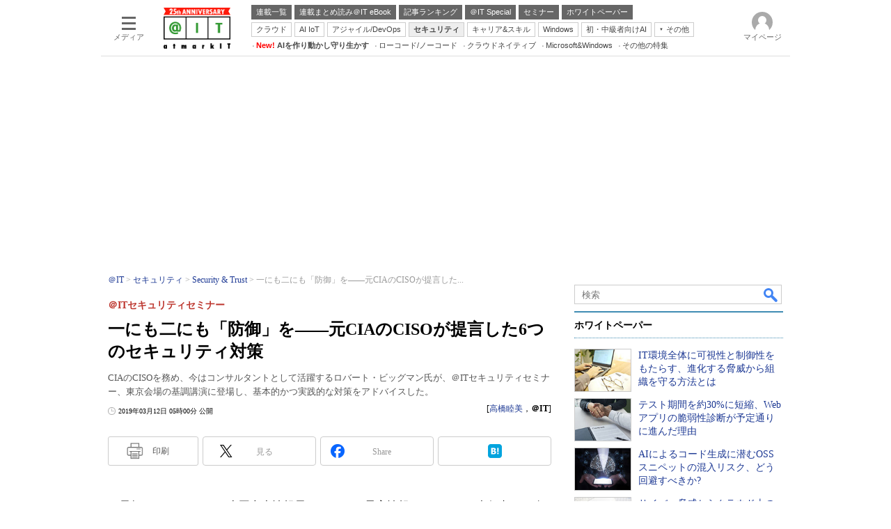

--- FILE ---
content_type: text/html; charset=utf-8
request_url: https://www.google.com/recaptcha/api2/aframe
body_size: 119
content:
<!DOCTYPE HTML><html><head><meta http-equiv="content-type" content="text/html; charset=UTF-8"></head><body><script nonce="R5fr0V2qDy_3F4HI6_Yfmg">/** Anti-fraud and anti-abuse applications only. See google.com/recaptcha */ try{var clients={'sodar':'https://pagead2.googlesyndication.com/pagead/sodar?'};window.addEventListener("message",function(a){try{if(a.source===window.parent){var b=JSON.parse(a.data);var c=clients[b['id']];if(c){var d=document.createElement('img');d.src=c+b['params']+'&rc='+(localStorage.getItem("rc::a")?sessionStorage.getItem("rc::b"):"");window.document.body.appendChild(d);sessionStorage.setItem("rc::e",parseInt(sessionStorage.getItem("rc::e")||0)+1);localStorage.setItem("rc::h",'1769103322801');}}}catch(b){}});window.parent.postMessage("_grecaptcha_ready", "*");}catch(b){}</script></body></html>

--- FILE ---
content_type: text/javascript;charset=utf-8
request_url: https://id.cxense.com/public/user/id?json=%7B%22identities%22%3A%5B%7B%22type%22%3A%22ckp%22%2C%22id%22%3A%22mkpqfmd0108x6m2t%22%7D%2C%7B%22type%22%3A%22lst%22%2C%22id%22%3A%22ywou3y0gsxy9198djtghi6zhg%22%7D%2C%7B%22type%22%3A%22cst%22%2C%22id%22%3A%22ywou3y0gsxy9198djtghi6zhg%22%7D%5D%7D&callback=cXJsonpCB15
body_size: 209
content:
/**/
cXJsonpCB15({"httpStatus":200,"response":{"userId":"cx:2uu07mzmf8zeg2x4yj40yghvqf:1ocp19ns1hb4j","newUser":false}})

--- FILE ---
content_type: application/javascript
request_url: https://atmarkit.itmedia.co.jp/js/article.js?date=202501141040
body_size: 2884
content:
function printNotITMID(elem){
	var cssname = '/css/print.css';
	var head = document.getElementsByTagName('head')[0];
	var css = head.getElementsByTagName('link');
	var target = [];
	for(var i = 0; i < css.length; i++){
		if(css[i].href.match(cssname)){
			target.push(css[i]);
			break;
		}
	}
	if(target.length == 0){
		this.wraplogo = document.createElement('div');
		this.wraplogo.style.margin = '0 0 10px';
		this.wraplogo.appendChild(printNotITMID.createLOGO());
		document.body.insertBefore(this.wraplogo,document.body.childNodes[0]);
		head.appendChild(printNotITMID.createCSS(cssname));
		elem.innerHTML = 'Web表示に切り替える';
	}else{
		document.body.removeChild(this.wraplogo);
		head.removeChild(target[0]);
		elem.innerHTML = 'プリント表示に切り替える';
	}
};
printNotITMID.createCSS = function(cssname){
	var css = document.createElement('link');
	css.setAttribute('rel','stylesheet');
	css.setAttribute('href',cssname);
	css.setAttribute('type','text/css');
	css.setAttribute('media','all');
	return css;
};
printNotITMID.createLOGO = function(){
	var logo = document.createElement('img');
	logo.setAttribute('src',imgSrv() + '/images/logo/150_' + masterChannel() + '_bgw.gif');
	return logo;
};

/* スーパーバナー画像ローテーション（ITN = DOM , 以外 = document.write） - 2012/03/14
---------------------------------------------------------------------*/
function BANNER_ROTATE(data){

	// 配列数からランダム値を取り出す
	var i = Math.floor(Math.random() * (data['data'].length - 1));

	// 変数設定
	var swf = data['data'][i]['swf'];
	var gif = data['data'][i]['gif'];
	var url = data['data'][i]['link'];
	var clicktag = data['data'][i]['clicktag'];
	var width = data['data'][i]['width'];
	var height = data['data'][i]['height'];
	var bannerid = 'colBoxMiddleSwfRotate_' + swf + '_' + gif;
	bannerid = bannerid.replace(/(\/|\.|\_)/g,'');

	// div 作成しながら jpg|gif の設定
	document.write('<div id="' + bannerid + 'wrap" style="position:relative;z-index:100;">');
	document.write('<div id="' + bannerid + '" style="z-index:200;">');
	if(gif != '') document.write('<a href="' + url + '" onClick="' + clicktag + '"><img src="' + imgSrv() + gif + '"></a>');
	document.write('</div>');
	if(swf != '') document.write('<a href="' + url + '" onClick="' + clicktag + '" style="display:block;width:' + width + 'px;height:' + height + 'px;position:absolute;top:0;left:0;z-index:1000;background:transparent;"><img src="' + imgSrv() + '/images/spacer.gif" width="' + width + '" height="' + height + '"></a>');
	document.write('</div>');

	// swf 指定があったら
	if(swf != ''){

		// ライブラリを呼び出す
		setJs('/js/lib/swfobject.js');

		// ライブラリは非同期読み込みなので念のため遅延実行させる
		setTimeout(function(){

			// ライブラリ内関数が使用可能になったら実行
			domWait('swfobject.embedSWF',function(){
				var flashvars = {};
			
				// 上にマスクするため透過設定
				var params = {wmode:'transparent'};

				var attributes = {};
				swfobject.embedSWF(swf,bannerid,width,height,'9.0.0','',flashvars,params);
			});
		},500);
	}

	// スーパーバナーだったら
	if(data['position'] == 'ITN'){
		if(!document.getElementById('globalHeaderMiddle')) return false;
		if(!document.getElementById('ITN')){
			var ITN = document.createElement('div');
			ITN.setAttribute('id','ITN');
			ITN.appendChild(document.getElementById(bannerid));
			document.getElementById('globalHeaderMiddle').appendChild(ITN);
		}else{
			document.getElementById('ITN').appendChild(document.getElementById(bannerid));
		}
	}
	return true;
};

/* 代替バナーSWF - 2011/12/20
---------------------------------------------------------------------*/
function BANNER_SWF(data){
	if(data['swf'] == '' && data['gif'] == '') return false;
	if(data['swf'] != ''){
		setJs('/js/lib/swfobject.js');
		domWait('swfobject.embedSWF',function(){
			swfobject.embedSWF(data['swf'],'colBoxMiddleSwf_' + data['swf'] + '_' + data['gif'],data['width'],data['height'],'9.0.0');
		});
	}
	if(!document.getElementById('globalHeaderMiddle')) return false;
	if(!document.getElementById('colBoxMiddleSwf_' + data['swf'] + '_' + data['gif'])) return false;
	document.getElementById('globalHeaderMiddle').appendChild(document.getElementById('colBoxMiddleSwf_' + data['swf'] + '_' + data['gif']));
	return true;
};

/* 代替ロゴオフセット - 11/12/20
---------------------------------------------------------------------*/
function BANNER_LOGO_OFFSET_X(data){
	if(!data['x']) return false;
	if(!document.getElementById('globalLogo')) return false;
	var logo = document.getElementById('globalLogo');
	var logoX = parseInt(jQuery(logo).css('left'));
	logo.style.left = logoX + data['x'] + 'px';
	return true;
};
function BANNER_LOGO_OFFSET_Y(data){
	if(!data['y']) return false;
	if(!document.getElementById('globalLogo')) return false;
	var logo = document.getElementById('globalLogo');
	var logoY = parseInt(jQuery(logo).css('top'));
	logo.style.top = logoY + data['y'] + 'px';
	return true;
};

/* 代替ロゴリンク先変更 - 11/12/20
---------------------------------------------------------------------*/
function BANNER_LOGO_LINK(data){
	if(!data['link']) return false;
	if(!document.getElementById('globalLogo')) return false;
	var logo = document.getElementById('globalLogo').getElementsByTagName('a')[0];
	logo.href = data['link'];
	return true;
};

/* 企画用ミドル扉絵設定 - 19/09/24 RD60112
---------------------------------------------------------------------*/
function HEADER_BANNER(data){
	window.addEventListener("load", function(event) {
		var d = document;
		if(!d.getElementById("g_nav")) return false;
		var g_nav = d.getElementById("g_nav");
		g_nav.innerHTML = "";
		g_nav.id = "LogoHeader";

		var div = d.createElement('div');
		div.id = "headerBanner";
		div.style.textAlign = "center";

		var link = d.createElement('a');
		if(!data.link){
			link.href = "javascript:void(0)";
			link.style ="cursor: default";
		} else {
			link.href = data.link;
		}

		var img = d.createElement('img');

		img.src = imgSrv()+data.image;
		img.width =data.width.replace('px','');
		img.height = data.height.replace('px','')
		
		g_nav.appendChild(div).appendChild(link).appendChild(img);
	});
}

/* 関連記事最後のページ以外アブストラクト削除 - 2013/04/10
--------------------------------------------------------*/
function endlinkAll(){

	// 記事ではない
	// ページ送りがない場合（単一ページ）はなにもしない
	// 最終ページはなにもしない
	// 関連記事＆関連リンクがない
	// 関連記事が 1 件もない
	if(masterType() != 'article') return false;
	if(!document.getElementById('prev') || !document.getElementById('numb') || !document.getElementById('next')) return false;
	if(document.getElementById('end')) return false;
	if(!document.getElementById('endlinkConnection')) return false;
	if(!document.getElementById('endlink-art1')) return false;

	// 各関連記事取得
	var endlinks = document.getElementById('endlink-art1').parentNode.getElementsByTagName('li');

	// 関連記事＆関連リンクに class 名つける
	var endlink = document.getElementById('endlinkConnection');
	endlink.className += ' endlink2column';

	// アブストラクト削除
	for(var i = 0; i < endlinks.length; i++){
		endlinks[i].innerHTML = endlinks[i].innerHTML.replace(/<(br|BR)>(\n)?.+/,'');
	}
	return false;
};

/* 書式クリックアクション - 2014/02/26
--------------------------------------------------------*/
function setClick(param){
	var e = param['elem'];
	e.style.opacity = 1;
	return;
};
/* マスク要素の存在チェックと取得
--------------------------------------------------------*/
/**
 * searchMembersControl : ％メンバー用マスクの存在チェックと対象要素取得
 * @return  {Object} exist : ％メンバー用マスクの有無（true/false)、Objects : 対象要素
 */
 function searchMembersControl(){
	let membersControl = document.getElementById('CmsMembersControl');
	let result = {
		exist:!!membersControl,
		Objects:membersControl
	};
	return result;
}
/**
 * searchImageMask : 画像マスクの存在チェックと対象要素取得
 * @return  {Object} exist : 画像マスクの有無（true/false)、Objects : 対象要素
 */
function searchImageMask(){
	let isImageMask = false;
	let images = document.getElementById("cmsBody").getElementsByTagName("img");
	let maskImages = [];
	for(let i = 0; i < images.length; i++){
		if(images[i].src.match('_MASK.')){
			isImageMask = true;
			maskImages.push(images[i]);
		}
	}
	let result = {
		exist:isImageMask,
		Objects:maskImages
	};
	return result;
}
/**
 * searchSubscription : subscription マスクの存在チェックと対象要素取得
 * @return  {Object} exist : subscription マスクの有無（true/false)、Objects : 対象要素
 */
function searchSubscription(){
	const subscription = document.getElementById('cmsBody').getElementsByClassName('subscription');
	const subscriptionType = (function(){
		const m = getMETA('cXenseParse:itm-subsc-type');
		return m ? m.content : 'none';
	})();
	let result = {
		exist:!!subscription.length,
		Objects:subscription,
		type:subscriptionType
	};
	return result;
}

--- FILE ---
content_type: text/javascript;charset=utf-8
request_url: https://p1cluster.cxense.com/p1.js
body_size: 100
content:
cX.library.onP1('ywou3y0gsxy9198djtghi6zhg');


--- FILE ---
content_type: text/javascript;charset=utf-8
request_url: https://api.cxense.com/public/widget/data?json=%7B%22context%22%3A%7B%22referrer%22%3A%22%22%2C%22categories%22%3A%7B%22fullprofile%22%3Atrue%2C%22debugprofile%22%3Afalse%2C%22taxonomy%22%3A%22%E3%82%BB%E3%82%AD%E3%83%A5%E3%83%AA%E3%83%86%E3%82%A3%22%2C%22testgroup%22%3A%2262%22%7D%2C%22parameters%22%3A%5B%7B%22key%22%3A%22fullprofile%22%2C%22value%22%3A%22true%22%7D%2C%7B%22key%22%3A%22debugprofile%22%2C%22value%22%3A%22false%22%7D%2C%7B%22key%22%3A%22taxonomy%22%2C%22value%22%3A%22%E3%82%BB%E3%82%AD%E3%83%A5%E3%83%AA%E3%83%86%E3%82%A3%22%7D%2C%7B%22key%22%3A%22userState%22%2C%22value%22%3A%22anon%22%7D%2C%7B%22key%22%3A%22itm_article_id%22%2C%22value%22%3A%221903%2F12%2Fnews014%22%7D%2C%7B%22key%22%3A%22testgroup%22%2C%22value%22%3A%2262%22%7D%5D%2C%22autoRefresh%22%3Afalse%2C%22url%22%3A%22https%3A%2F%2Fatmarkit.itmedia.co.jp%2Fait%2Farticles%2F1903%2F12%2Fnews014.html%22%2C%22browserTimezone%22%3A%220%22%7D%2C%22widgetId%22%3A%225815ebea33452ccd3a78bf3efe797310a1b60d44%22%2C%22user%22%3A%7B%22ids%22%3A%7B%22usi%22%3A%22mkpqfmd0108x6m2t%22%7D%7D%2C%22prnd%22%3A%22mkpqfmd0dwimaem2%22%7D&media=javascript&sid=1127153793923352357&widgetId=5815ebea33452ccd3a78bf3efe797310a1b60d44&resizeToContentSize=true&useSecureUrls=true&usi=mkpqfmd0108x6m2t&rnd=547733052&prnd=mkpqfmd0dwimaem2&tzo=0&callback=cXJsonpCB3
body_size: 4905
content:
/**/
cXJsonpCB3({"httpStatus":200,"response":{"items":[{"default":"202102101726","itm-category":"tt/脆弱性対策","keywords":"IT環境全体に可視性と制御性をもたらす、進化する脅威から組織を守る方法とは, Cloudflare Japan株式会社, セキュリティ, 脆弱性対策, WP, 市場調査・トレンド, PDF","itikw":"セキュリティ","pattern":"1","description":"ITの進化は、組織のビジネスにさまざまなメリットをもたらす一方で、脅威アクターにとっての攻撃対象領域の拡大も招いた。従来の脆弱性管理とリスク管理のアプローチでは、新たなフェーズに入った脅威に十分に対応できなくなりつつある。","title":"IT環境全体に可視性と制御性をもたらす、進化する脅威から組織を守る方法とは - ホワイトペーパー [脆弱性対策]","click_url":"https://api.cxense.com/public/widget/click/[base64]","version":"0.951","url":"https://wp.techtarget.itmedia.co.jp/contents/86623"},{"default":"202102101726","itm-category":"tt/脆弱性対策","keywords":"テスト期間を約30%に短縮、Webアプリの脆弱性診断が予定通りに進んだ理由, 株式会社オープンストリーム, セキュリティ, 脆弱性対策, WP, 事例, PDF","itikw":"セキュリティ","pattern":"1","description":"Webアプリのリリースまで時間がない中で、判断が悩ましいのが脆弱性診断だ。できれば診断を行いたいが、かなりのテスト期間を要するため、スケジュールの圧迫が課題となる。そこで、短期間でテストできる診断サービスに注目したい。","title":"テスト期間を約30%に短縮、Webアプリの脆弱性診断が予定通りに進んだ理由 - ホワイトペーパー [脆弱性対策]","click_url":"https://api.cxense.com/public/widget/click/[base64]","version":"0.951","url":"https://wp.techtarget.itmedia.co.jp/contents/81315"},{"default":"202102101726","itm-category":"tt/脆弱性対策","keywords":"AIによるコード生成に潜むOSSスニペットの混入リスク、どう回避すべきか?, テクマトリックス株式会社, セキュリティ, 脆弱性対策, WP, 市場調査・トレンド, PDF","itikw":"セキュリティ","pattern":"1","description":"AIコーディングアシスタントが開発の現場で積極的に活用されるようになり、生産性が飛躍的に向上した一方で、意図しないOSSスニペットがコードに混入されるリスクも高まっている。このリスクを未然に回避するための方法とは?","title":"AIによるコード生成に潜むOSSスニペットの混入リスク、どう回避すべきか? - ホワイトペーパー [脆弱性対策]","click_url":"https://api.cxense.com/public/widget/click/[base64]","version":"0.951","url":"https://wp.techtarget.itmedia.co.jp/contents/95477"},{"default":"202102101726","itm-category":"tt/脆弱性対策","keywords":"サイバー脅威からクラウド上の自社サーバを守る多層防御の実践ポイント, 富士通株式会社, セキュリティ, 脆弱性対策, WP, 製品資料, PDF","itikw":"セキュリティ","pattern":"1","description":"クラウド利用が進む一方で、サーバの脆弱性を突く攻撃も年々増加している。本資料では、クラウドサーバの安全性を確保するために押さえるべきポイントを解説するとともに、多層防御を実現する具体策を紹介する。","title":"サイバー脅威からクラウド上の自社サーバを守る多層防御の実践ポイント - ホワイトペーパー [脆弱性対策]","click_url":"https://api.cxense.com/public/widget/click/[base64]","version":"0.951","url":"https://wp.techtarget.itmedia.co.jp/contents/94898"}],"template":"<!-- rm71964 -->\n<div class=\"colBox colBoxAitRightColWP\" id=\"colBoxAitRightColWP\">\n\t<div class=\"colBoxOuter\">\n\t\t<div class=\"colBoxHead\"><p>ホワイトペーパー</p></div>\n\t\t<div class=\"colBoxInner\">\n\n\t\t<!--%\n\t\t\tvar items = data.response.items;\n          \n            var imgs = [\n\t\t\t\t'/ait/images/rightcol_wp/parts_rightcol_wp_img01.jpg',\n\t\t\t\t'/ait/images/rightcol_wp/parts_rightcol_wp_img02.jpg',\n\t\t\t\t'/ait/images/rightcol_wp/parts_rightcol_wp_img03.jpg',\n\t\t\t\t'/ait/images/rightcol_wp/parts_rightcol_wp_img04.jpg',\n\t\t\t\t'/ait/images/rightcol_wp/parts_rightcol_wp_img05.jpg',\n\t\t\t\t'/ait/images/rightcol_wp/parts_rightcol_wp_img06.jpg',\n\t\t\t\t'/ait/images/rightcol_wp/parts_rightcol_wp_img07.jpg',\n\t\t\t\t'/ait/images/rightcol_wp/parts_rightcol_wp_img08.jpg',\n\t\t\t\t'/ait/images/rightcol_wp/parts_rightcol_wp_img09.jpg',\n\t\t\t\t'/ait/images/rightcol_wp/parts_rightcol_wp_img10.jpg'\n\t\t\t];\n\n            function xShuffleArray(l_array) {\n              var n = l_array.length; \n              var i = n;\n              while (i--) {\n                var j = Math.floor(Math.random()*n);\n                var t = l_array[i];\n                l_array[i] = l_array[j];\n                l_array[j] = t;\n              }\n            }\n\n            xShuffleArray( imgs );\n\t\t\t\n            var thumbnail, recurl;\n\t\t\tfor (var i = 0; i <  items.length; i++) { \n\t\t\t\tvar item = items[i];\n\t\t\t\tvar clickurl = item.click_url + '&utm_medium=content_text&utm_source=ait&utm_campaign=rightcol-wp&utm_content=textlink' + i.toString();\n                item.click_url = clickurl;\n\t\t\t\tvar title = item.title.replace(/\\(\\d{1,2}\\/\\d{1,2}\\)/,'').replace(\" - ホワイトペーパー \", \"\").split(\"[\")[0];\n\t\t\t\trecurl = item.url + '#utm_medium=content_text&utm_source=ait&utm_campaign=rightcol-wp&utm_content=textlink' + i.toString();\n                thumbnail = imgs[i];\n\n\t\t%-->\n\n\t\t\t<div class=\"colBoxIndex\">\n\t\t\t\t<div class=\"colBoxIcon\"><a tmp:id=\"{{cX.CCE.clickTracker(item)}}\" tmp:href=\"{{recurl}}\" rel=\"noopener\" target=\"_top\"><img tmp:src=\"{{thumbnail}}\" width=\"80\" height=\"60\" alt=\"{{title}}\"></a></div>\n\t\t\t\t<div class=\"colBoxTitle\"><p><a tmp:id=\"{{cX.CCE.clickTracker(item)}}\" tmp:href=\"{{recurl}}\" rel=\"noopener\" target=\"_top\">{{title}}</a></p></div>\n\t\t\t\t<div class=\"colBoxClear\"></div>\n\t\t\t</div>\n\n    \t<!--%\n            }\n        %-->   \n    \t</div>\n\t</div>\n</div>","style":".colBoxAitRightColWP .colBoxTitle p a {\n\tfont-weight: normal; \n}","prnd":"mkpqfmd0dwimaem2"}})

--- FILE ---
content_type: text/javascript
request_url: https://cgi.itmedia.co.jp/keywords/ait/articles/1903/12/news014.html
body_size: 24
content:
var kv_ait_forum=["Security ＆ Trust"];
var itikw=["脆弱性対策"];
var at4tt=["運用＆Tips"];


--- FILE ---
content_type: application/javascript; charset=utf-8
request_url: https://fundingchoicesmessages.google.com/f/AGSKWxVSN3p_rhTFZGaRsSOqI-CH-SQpg0QQEjbD_uZMeOc5xNZDZfhQmQjWyhJXdL1EasbsKZJw42ZNHKTOWkzQ57njyVgJYsDbKVNchB62Z_aspy6FiP5p56Hnv_ogKUQcv0bCrHc9pah9G0Wg1JSOcWJmj_PFOnFjoo9nEy2omiotwDhRKn8A2nPCqQY4/_/adscontent2.=eureka_/admanager3./img/ad-/adv-banner-
body_size: -1288
content:
window['dd94289e-4130-4fee-be61-5debfb6b8401'] = true;

--- FILE ---
content_type: text/javascript;charset=utf-8
request_url: https://api.cxense.com/public/widget/visibility?callback=cXJsonpCB13&json=%7B%22impressions%22%3A%5B%7B%22clickUrl%22%3A%22https%3A%2F%2Fapi.cxense.com%2Fpublic%2Fwidget%2Fclick%2FcXifoARB3q0tABzhfAJFXrYTWhSqsxsqL6ND_ax-qHRH2L7FqIHt9N1CPvJ_SDk-cKrR6qTvHiIILJ70UFE1W-HLVhzeAaT58L7lVkPH5jmnvVfdRO12qLi-OGW8AS_vjewzk5l69-9wbrNyJGIo6O4myzUWmRvcTJVEE5QasEROuxR1HobAbj0o_cG70g2V--b3IiMaW1Aypno8S9cprzGfKANq0sV2vlp1x4Z-WGkHqWm0XuNIzgWZL3A9XEIi2EfjxdiAg_lEGV2h1bNHYBP6pL0YahvgnSsrRIyBti7yNvZGRPiwGDg_PxSizQjBHGLUdP6JdIrQiO4JDcy3Kom8lZYPikhl6CsmQ9TE8ZJt7gWAORIQMytUlyZYIjwnq3mTk3ClyPEqRyT1Sk9NGBdBwBbIaNhVYbrw5Tur2NUS82S-0_0PsrjdSNlUkeJ2JGhnJmNzH-nygBUyiNAeWRH0j1PUSobnJUAywCzYq8k_Hr1f0vcHYfc0i-00Eiz_lkjkrICCu5kLFHjGHEa5I5aMX16fyCmCDsRJ-cPVFPB58wI0VbzCvDy__DRjuqQkcqJGaDFyUOl566FXompQPob1T9fzO3nvwfX8_dh1PNQdz_0Fl-G4QRwBlsxFI_drSl3ODO2jRXW_K9dVIVodOcizCbZNeYBcSbomxfTR4quxvfnT74_fLUMiOrKMr73UCc0FVg-ypI111cznwHHjPLs7-t4O4UuMpWyt-Rn50%3Fcx_testId%3D0%26cx_testVariant%3Dcx_0%26cx_artPos%3D2%26utm_medium%3Dcontent_text%26utm_source%3Dait%26utm_campaign%3Drightcol-wp%26utm_content%3Dtextlink2%22%2C%22visibilitySeconds%22%3A1%7D%5D%7D
body_size: 95
content:
/**/
cXJsonpCB13({"httpStatus":200,"response":{}})

--- FILE ---
content_type: application/javascript
request_url: https://atmarkit.itmedia.co.jp/js/lib/cx_v2_cce.js?date=202507231610
body_size: 10185
content:
/*
* cx_api_itm(_type) // cx.api データを加工し返却
* cx_add_comment() // シーセンス HTML クロール範囲指定コメント書込
* cx_add_meta() // build , keywords , extraid , writer から cx meta タグを生成／書込
* cx_push_readable(cx_persistedQueryId) // 読了率送信（202506 廃止）
* cx_push_cxapi(cx_persistedQueryId) // cx.api 連携
* cx_push_iitt() // iitt cookie を push
* cx_click_map(cx_siteId) // dlv 配信広告に map タグが使用されている場合の対策
*/

/*
---------------------------------------------------------------------*/
var scrollE = (function(d){
if('scrollingElement' in d){return d.scrollingElement;}
if(navigator.userAgent.indexOf('WebKit') != -1){return d.body;}
return d.documentElement;
})(document);

function cx_get_vid(){
	var str = false;
	var cookie_vid = cx_get_cookie('s_vid');
	if(typeof sc_visitor_id !== 'undefined'){
		str = sc_visitor_id;
	}else if(cookie_vid != ''){
		str = cookie_vid;
	}
	if(str && str.match(/^itm\_/)){
		str = {'itm_usergroup':str.substr(0,5)};
	}else{
		str = false;
	}
	return str;
};

function cx_api_itm(_type){
	/*
	_type ary : 配列のみ
	_type cut : 配列を除外
	_type ary_all : 同じキーが同じ配列に入らない配列
	_type ad  : AD クリック時に渡すデータ形式
	*/
	var apid = false;
	var data = false;
	var ary_max = 1;
	if(typeof cx_api_data !== 'undefined'){ // cx.api 変数チェック
		apid = cx_api_data;

		if((apid['itm-r-k'] && apid['itm-r-k'] != '') || (apid['itm-l-k'] && apid['itm-l-k'] != '')){ // 企業コードチェック
			if(_type == 'ary'){
				data = {};
				for(var i in apid){
					if(Array.isArray(apid[i]) == true && apid[i].length > 0){
						data[i] = apid[i];
					}
				}

			}else if(_type == 'cut'){
				data = {};
				for(var i in apid){
					if(Array.isArray(apid[i]) == false && apid[i] != ''){
						data[i] = apid[i];
					}
				}

			}else if(_type == 'ary_all'){
				data = [];
				for(var i in apid){
					if(Array.isArray(apid[i]) == true && apid[i].length > 0 && ary_max < apid[i].length){
						ary_max = apid[i].length;
					}
				}
				for(var i = 0; i < ary_max; i++){
					data[i] = {};
					for(var j in apid){
						if(!i && Array.isArray(apid[j]) == false && apid[j] != ''){
							data[i][j] = apid[j];
						}else if(Array.isArray(apid[j]) == true && apid[j].length > 0 && apid[j][i]){
							data[i][j] = apid[j][i];
						}
					}
				}

			}else if(_type == 'ad'){
				data = [];
				for(var i in apid){
					if(Array.isArray(apid[i]) == true){
						for(var j = 0; j < apid[i].length; j++){
							data.push(i.split('-')[2] + '-' + apid[i][j]);
						}
					}else if(apid[i] != ''){
						data.push(i.split('-')[2] + '-' + apid[i]);
					}
				}
				data = data.join(' ');
			}

			// cx_debug(data);
		}else{
			// cx_debug('企業情報なし');
		}
	}else{
		// cx_debug('ITM API なし');
	}
	return data;
};
/*
cx_api_itm('ary');
cx_api_itm('cut');
cx_api_itm('ad');
*/

function cx_add_comment(){
	var d = document;
	var my_e = [];
	var node_e = [];
	if(d.getElementById('cmsTitle') && d.getElementById('cmsBody')){
		my_e[0] = d.getElementById('cmsTitle');
		my_e[1] = d.getElementById('cmsBody');
	}
	if(my_e.length == 2){
		node_e[0] = d.createComment('cxenseparse_start');
		node_e[1] = d.createComment('cxenseparse_end');
		my_e[0].parentNode.insertBefore(node_e[0],my_e[0]);
		my_e[1].parentNode.insertBefore(node_e[1],my_e[1].nextSibling);
		cx_debug('cx_add_comment OK');
	}
};
function cx_add_meta(){
	var d = document;
	var w = window;
	var head = d.getElementsByTagName('head')[0];
	var metas = head.getElementsByTagName('meta');
	var main_h = 0;
	var sub_h = 0;
	var kvs_k = '';
	var kvs_v = [];
	var flag_writer = false;
	var article_id = cx_itm_article_id();
	var article_title = cx_itm_article_title();
	
	// CREATE meta
	var meta_add_cx = function(k,v){
		var meta = d.createElement('meta');
		meta.setAttribute('name',k);
		meta.setAttribute('content',v);
		head.appendChild(meta);
		cx_debug(k + ':' + v);
		return meta;
	};
	
	// itikw meta
	if(typeof itikw !== 'undefined'){
		if(itikw != '' && itikw != ','){
			var itikwVal = itikw.split(',')[0];
			meta_add_cx('cXenseParse:itm-iti-keyword',itikwVal);
		}
	}

	// ITMK meta
	if(typeof ITMK !== 'undefined'){
		if(ITMK != '' && ITMK != ','){
			meta_add_cx('cXenseParse:itm-itmk-keyword',ITMK[0]);
		}
	}

	// forum meta
	if(typeof kv_ait_forum !== 'undefined'){
		meta_add_cx('cXenseParse:itm-iti-forum',kv_ait_forum[0]);
	}

	// CMS 出力 meta
	for(var i = 0; i < metas.length; i++){
		kvs_k = metas[i].getAttribute('name');
		kvs_v = [];
		if(kvs_k == 'build'){
			kvs_v = metas[i].getAttribute('content').replace('年','-').replace('月','-').replace('日 ','T').replace('時',':').replace('分',':') + '00+09:00';
			meta_add_cx('cXenseParse:recs:publishtime',kvs_v);
		}else if(kvs_k == 'keywords'){
			kvs_v = metas[i].getAttribute('content').split(',');
			for(var j = 0; j < kvs_v.length; j++){
				if(kvs_v[j] == '') continue;
				meta_add_cx('cXenseParse:itm-meta-keywords',kvs_v[j]);
			}
		}else if(kvs_k == 'extraid' || kvs_k == 'extraIDs'){
			kvs_v = metas[i].getAttribute('content').split('	');
			for(var j = 0; j < kvs_v.length; j++){
				if(kvs_v[j] == '') continue;
				meta_add_cx('cXenseParse:itm-meta-extraid',kvs_v[j]);
			}
		}else if(kvs_k == 'ttid' || kvs_k == 'TTIDs'){
			kvs_v = metas[i].getAttribute('content').split('	');
			for(var j = 0; j < kvs_v.length; j++){
				if(kvs_v[j] == '') continue;
				meta_add_cx('cXenseParse:itm-meta-ttid',kvs_v[j]);
			}
		}else if(kvs_k == 'writer'){
			kvs_v = metas[i].getAttribute('content').replace(/<("[^"]*"|'[^']*'|[^'">])*>/g,'');
			meta_add_cx('cXenseParse:itm-meta-writer',kvs_v);
			flag_writer = true;
		}else if(kvs_k == 'adpath'){
			kvs_v = metas[i].getAttribute('content');
			meta_add_cx('cXenseParse:itm-meta-adpath',kvs_v);
		}else if(kvs_k == 'rcid'){
			kvs_v = metas[i].getAttribute('content');
			if(kvs_v != ''){
				meta_add_cx('cXenseParse:itm-meta-rcid',kvs_v);
			}
		}else if(kvs_k == 'itmid:series'){
			kvs_v = metas[i].getAttribute('content');
			if(kvs_v != ''){
				meta_add_cx('cXenseParse:itm-meta-series',kvs_v);
			}
		}else if(kvs_k == 'TMP_SeriesID'){
			kvs_v = metas[i].getAttribute('content');
			if(kvs_v != ''){
				meta_add_cx('cXenseParse:itm-meta-seriesid',kvs_v);
			}
		}else if(kvs_k == 'TMP_JointWriterID'){
			kvs_v = metas[i].getAttribute('content').split(',');
			if(kvs_v != ''){
				for(var j = 0; j < kvs_v.length; j++){
					meta_add_cx('cXenseParse:itm-meta-writerid',kvs_v[j]);
				}
			}
		}else if(kvs_k == 'categoryid'){
			kvs_v = metas[i].getAttribute('content');
			if(kvs_v != ''){
				meta_add_cx('cXenseParse:itm-meta-categoryid',kvs_v);
			}
		}else if(kvs_k == 'categorygroupid'){
			kvs_v = metas[i].getAttribute('content');
			if(kvs_v != ''){
				meta_add_cx('cXenseParse:itm-meta-categorygroupid',kvs_v);
			}
		}else if(kvs_k == 'robots'){
			kvs_v = metas[i].getAttribute('content');
			if(kvs_v == 'noindex'){
				meta_add_cx('cXenseParse:itm-meta-robots',kvs_v);
			}
		}
	}
	let ldJson = document.querySelectorAll('script[type="application/ld+json"]');
	if (ldJson.length != 0) {
		let ldJsonText = JSON.parse(ldJson[0].innerText);
		if(ldJsonText.hasOwnProperty('hasPart')){
			if(ldJsonText.hasPart.hasOwnProperty('cssSelector')){
				if (ldJsonText.hasPart.cssSelector == ".subscription") {
					meta_add_cx('cXenseParse:meta-keywords', "subscription");
				}
			}
		}
	}
	// meta byline がない場合 (SPV)
	if(!flag_writer){
		if(d.getElementById('byline')){
			kvs_v = d.getElementById('byline').innerHTML.replace(/<("[^"]*"|'[^']*'|[^'">])*>/g,'').replace(/\[|\]/g,'');
			meta_add_cx('cXenseParse:itm-meta-writer',kvs_v);
			flag_writer = true;
		}
	}

	// article ID (summary , article , reference , largeimage 共通の ID)
	if(article_id){
		kvs_v = article_id;
		meta_add_cx('cXenseParse:itm-meta-articleid',kvs_v);
	}

	// article Title (summary , article , reference , largeimage 共通の記事タイトル)
	if(article_title){
		kvs_v = article_title;
		meta_add_cx('cXenseParse:itm-meta-articletitle',kvs_v);
	}

	// article Subtitle
	var mt = 0;
	var pr = 0;
	if(typeof masterType === 'function'){// pc
		mt = masterType();
	}else if(typeof masterType !== 'undefined'){ //spv
		mt = masterType;
	}else if(location.pathname.match(/^\/tt\//)){
		mt = 'article';
	}
	if(typeof prFlag === 'function'){// pc
		pr = prFlag();
	}else if(typeof prFlag !== 'undefined'){ //spv
		pr = prFlag;
	}
	if(mt === 'article'){
		var cmsTitle = d.getElementById('cmsTitle'), // pc
		cmsSubtitle = d.getElementById('cmsSubtitle'); // spv
		if(cmsTitle && cmsTitle.getElementsByTagName('small')[0] && cmsTitle.getElementsByTagName('small')[0].innerHTML !== ''){ // pc
			meta_add_cx('cXenseParse:itm-meta-articlesubtitle',cmsTitle.getElementsByTagName('small')[0].innerHTML);
		}else if(cmsSubtitle && cmsSubtitle.getElementsByTagName('div')[0] && cmsSubtitle.getElementsByTagName('div')[0].innerHTML !== ''){ // spv
			meta_add_cx('cXenseParse:itm-meta-articlesubtitle',cmsSubtitle.getElementsByTagName('div')[0].innerHTML);
		}
	}

	// CCID（cn）取得
	if(typeof cn !== 'undefined'){
		meta_add_cx('cXenseParse:itm-scid',cn);
	}

	// 左右カラム高さ比較 meta
	if(d.getElementById('masterMain') && d.getElementById('masterSub')){
		main_h = d.getElementById('masterMain').offsetHeight;
		sub_h = d.getElementById('masterSub').offsetHeight;
		kvs_v = 'leftLarge';
		if(main_h < sub_h){
			kvs_v = 'rightLarge';
		}
		meta_add_cx('cXenseParse:itm-meta-symmetry',kvs_v);
	}

};
function cx_push_readable(cx_persistedQueryId){
	return;
	var w = window;
	var d = document;
	var main = function(){
		var e = d.getElementById('cmsBody');
		var e_h = e.offsetHeight;
		var e_y = (function(){
			var y = 0;
			while(e){
				y += e.offsetTop;
				e = e.offsetParent;
			}
			return y;
		})();

		var s_y = 0;
		var my_num_fix = 0;

		var evt_scroll = function(){
			s_y = scrollE.scrollTop;
			var my_e_h = e_h - e_y;
			var my_e_y = Math.max(s_y - e_y,0);
			var my_num = Math.min(my_e_y / my_e_h,1) * 100;
			cx_debug(my_num);
			if(my_num < 10 && my_num_fix < 10){
				my_num_fix = 0;
			}else if(my_num < 20 && my_num_fix < 20){
				my_num_fix = 10;
			}else if(my_num < 30 && my_num_fix < 30){
				my_num_fix = 20;
			}else if(my_num < 40 && my_num_fix < 40){
				my_num_fix = 30;
			}else if(my_num < 50 && my_num_fix < 50){
				my_num_fix = 40;
			}else if(my_num < 60 && my_num_fix < 60){
				my_num_fix = 50;
			}else if(my_num < 70 && my_num_fix < 70){
				my_num_fix = 60;
			}else if(my_num < 80 && my_num_fix < 80){
				my_num_fix = 70;
			}else if(my_num < 90 && my_num_fix < 90){
				my_num_fix = 80;
			}else if(my_num < 100 && my_num_fix < 100){
				my_num_fix = 90;
			}else if(my_num >= 100){
				my_num_fix = 100;
				w.removeEventListener('scroll',evt_scroll,false);
			}
			cx_debug(my_num_fix);
		};

		evt_scroll();
		w.addEventListener('scroll',evt_scroll,false);
		w.addEventListener('beforeunload',function(){
			cx_debug(my_num_fix);
			cX.setEventAttributes({origin:'itm-website',persistedQueryId:cx_persistedQueryId});
			var timeSpent = ((new Date() - new Date(performance.getEntriesByType("navigation")[0].startTime + performance.timeOrigin)) / 1000).toFixed(0)
			if (timeSpent > 1800) timeSpent = 1800;
			cX.sendEvent('readable',{
				area: my_num_fix + '%',
				itm_time_spent: timeSpent
			})
		},false);
	};

	if(d.getElementById('cmsBody')){
		main();
	}
};

function cx_push_cxapi(cx_persistedQueryId,_opt){
	var d = document;
	var w = window;
	var ref = cx_spv_ref();
	var data_cut = cx_api_itm('cut');
	var data_ary = cx_api_itm('ary');
	var data_ary_all = cx_api_itm('ary_all');
	var itm_vid = cx_get_vid();
	var s_vid = cx_get_cookie('s_vid');
	var s_ubid = cx_get_cookie('s_ubid');
	var itm_iitc = cx_get_cookie('iitc');
	var itm_iitt = cx_get_cookie('iitt');
	var cx_sid = cx_get_cookie('cX_S');
	var itm_adpath = cx_get_meta('adpath');
	var itm_article_id = cx_itm_article_id();
	var itm_series_id = cx_get_meta('TMP_SeriesID');
	var itm_link_next = cx_get_link('next');
	var itm_link_prev = cx_get_link('prev');
	var inW = (w.innerWidth || d.documentElement.clientWidth || 0);
	var inH = (w.innerHeight || d.documentElement.clientHeight || 0);
	var dpr = (w.devicePixelRatio.toFixed(2) || 0);
	var sendPpPrams = {};
	cX.callQueue.push(['setEventAttributes',{origin:'itm-industry',persistedQueryId:cx_persistedQueryId}]);
	var cx_tag = function(ary){
		cX.callQueue.push(['setUserProfileParameters',ary]); // カスタムパラメータ
		cX.callQueue.push(['sendEvent','access',ary]); // パフォーマンスパラメータ
		cx_debug(ary);
		return;
	};
	if(data_ary_all){
		for(var i = 0; i < data_ary_all.length; i++){
			cx_tag(data_ary_all[i]);
		}
	};

/*-- sid --------------------------------*/
	if(!cx_sid || cx_sid != '') cX.callQueue.push(['setCustomParameters',{'itm_cx_sessionid':cx_sid}]);
/*-- /sid --------------------------------*/

/*-- usergroup vid ubid islogin --------------------------------*/
	window.addEventListener("load", (event) => {
		if (typeof itm_vid === "object" && itm_vid) Object.assign(sendPpPrams, itm_vid);
		if (typeof s_vid !== "undefined" && s_vid != '') sendPpPrams.itm_vid = s_vid;
		if (typeof s_ubid !== "undefined" && s_ubid != '') sendPpPrams.itm_ubid = s_ubid;
		if (typeof itm_iitc !== "undefined" && itm_iitc != '') sendPpPrams.itm_iitc = "1";
		if (typeof itm_iitt !== "undefined" && itm_iitt != '') sendPpPrams.itm_iitt = "1";
		if (typeof itmIdLogin !== "undefined" && itmIdLogin != '') sendPpPrams.itm_itmIdLogin = String(itmIdLogin);
		if (typeof itmProfileTooOld !== "undefined" && itmProfileTooOld != '') sendPpPrams.itm_itmProfileTooOld = String(itmProfileTooOld);
		if (typeof membersPublic !== "undefined" && membersPublic != '') sendPpPrams.itm_membersPublic = String(membersPublic);
		if (typeof gam_serverenvironment !== "undefined") sendPpPrams.itm_gam_serverenvironment = gam_serverenvironment();
		if (Object.keys(sendPpPrams).length != 0) {
			cx_pp_events(sendPpPrams)
		}
	});
/*-- /usergroup vid ubid islogin --------------------------------*/

/*-- windowsize dpr --------------------------------*/
	cX.callQueue.push(['setCustomParameters',{
		'itm_window_size_w_10':Math.round(inW / 10) * 10,
		'itm_window_size_w_50':Math.round(inW / 50) * 50,
		'itm_window_size_h_10':Math.round(inH / 10) * 10,
		'itm_window_size_h_50':Math.round(inH / 50) * 50,
		'itm_dpr':dpr
	}]);
/*-- /windowsize dpr --------------------------------*/

/*-- get utm params --------------------------------*/
	cX.callQueue.push(['setCustomParameters',cx_get_url_params(['utm_source','utm_medium','utm_term','utm_content','utm_campaign'])]);
/*-- /get utm params --------------------------------*/

/*-- adpath --------------------------------*/
	if(itm_adpath){
		cX.callQueue.push(['setCustomParameters',{'itm_adpath':itm_adpath.replace('root/','').slice(0,256)}]);
		itm_adpath = (function(str){
			var ary = str.split('/');
			return ary;
		})(itm_adpath);
		if(itm_adpath[1]) cX.callQueue.push(['setCustomParameters',{'itm_adpath_2':itm_adpath[1]}]);
		if(itm_adpath[2]) cX.callQueue.push(['setCustomParameters',{'itm_adpath_3':itm_adpath[2]}]);
		if(itm_adpath[3]) cX.callQueue.push(['setCustomParameters',{'itm_adpath_4':itm_adpath[3]}]);
		if(itm_adpath[4]) cX.callQueue.push(['setCustomParameters',{'itm_adpath_5':itm_adpath[4]}]);
		if(itm_adpath[5]) cX.callQueue.push(['setCustomParameters',{'itm_adpath_6':itm_adpath[5]}]);
	}
/*-- /adpath --------------------------------*/

/*-- article_id --------------------------------*/
	if(itm_article_id) cX.callQueue.push(['setCustomParameters',{'itm_article_id':itm_article_id}]);
/*-- /article_id --------------------------------*/

/*-- series_flag --------------------------------*/
	if(itm_series_id) cX.callQueue.push(['setCustomParameters',{'itm_series_flag':'1'}]);
/*-- /series_flag --------------------------------*/

/*-- itm_article_page --------------------------------*/
	if(!itm_link_next && !itm_link_prev){
		cX.callQueue.push(['setCustomParameters',{'itm_article_page':'single'}]);
	}else if(itm_link_next && !itm_link_prev){
		cX.callQueue.push(['setCustomParameters',{'itm_article_page':'multi_first'}]);
	}else if(!itm_link_next && itm_link_prev){
		cX.callQueue.push(['setCustomParameters',{'itm_article_page':'multi_last'}]);
	}else if(itm_link_next && itm_link_prev){
		cX.callQueue.push(['setCustomParameters',{'itm_article_page':'multi_middle'}]);
	}
/*-- /itm_article_page --------------------------------*/

/*-- itm_mask_flag --------------------------------*/
	if(d.getElementById('CmsMembersControl')) cX.callQueue.push(['setCustomParameters',{'itm_mask_flag':'1'}]);
/*-- /itm_mask_flag --------------------------------*/

/*-- itm_endlink_flag --------------------------------*/
	if(d.getElementById('endlinkConnection')) cX.callQueue.push(['setCustomParameters',{'itm_endlink_flag':'1'}]);
/*-- /itm_endlink_flag --------------------------------*/

/*-- itm_booklet_flag --------------------------------*/
	(function(){
		var flag = 0,
		cmsBody = d.getElementById('cmsBody'),
		imgs;
		if(cmsBody){
			imgs = cmsBody.getElementsByTagName('img');
			for(var i = 0; i < imgs.length; i++){
				if(imgs[i].getAttribute('alt') && imgs[i].getAttribute('alt').indexOf('電子ブックレットダウンロードボタン') !== -1){
					flag = 1;
				}
			}
			if(flag) cX.callQueue.push(['setCustomParameters',{'itm_booklet_flag':'1'}]);
		}
	})();
/*-- /itm_booklet_flag --------------------------------*/

/*-- itm_subsc_flag --------------------------------*/
	const isSubscription = cx_get_meta('cXenseParse:itm-subsc-flag');
	if(isSubscription) cX.callQueue.push(['setCustomParameters',{'itm_subsc_flag':'1'}]);
/*-- /itm_subsc_flag --------------------------------*/
/*-- itm_subsc_type --------------------------------*/
	const subscriptionType = cx_get_meta('cXenseParse:itm-subsc-type');
	if(subscriptionType) cX.callQueue.push(['setCustomParameters',{'itm_subsc_type':subscriptionType}]);
/*-- /itm_subsc_type --------------------------------*/

/*-- referrer_path --------------------------------*/
	if(d.referrer||ref){
		if (/.+(safeframe.googlesyndication.com)\//.test(d.referrer)) cX.callQueue.push(['setCustomParameters',{'itm_referrer_host': RegExp.$1}]);
		if (/.+(safeframe.googlesyndication.com)\//.test(ref)) cX.callQueue.push(['setCustomParameters',{'itm_referrer_host': RegExp.$1}]);
		var my_ref = d.referrer.replace(/^https?:\/\//,'').replace(/(\?|#).*$/,'').split('/');
		if(my_ref[1]) cX.callQueue.push(['setCustomParameters',{'referrer_path_1':my_ref[1]}]);
		if(my_ref[2]) cX.callQueue.push(['setCustomParameters',{'referrer_path_2':my_ref[2]}]);
		if(my_ref[3]) cX.callQueue.push(['setCustomParameters',{'referrer_path_3':my_ref[3]}]);
		if(my_ref[4]) cX.callQueue.push(['setCustomParameters',{'referrer_path_4':my_ref[4]}]);
		if(my_ref[5]) cX.callQueue.push(['setCustomParameters',{'referrer_path_5':my_ref[5]}]);
	}
/*-- /referrer_path --------------------------------*/

/*-- itikw --------------------------------*/
	if(typeof itikw !== 'undefined'){
		if(itikw != '' && itikw != ','){
			var itikwVal = itikw.split(',')[0];
			cX.callQueue.push(['setCustomParameters',{
				'itm_iti_keyword': itikwVal
			}]);
		}
	}
/*-- /itikw --------------------------------*/

/*-- itikw intent --------------------------------*/
	if( typeof at4tt !== 'undefined' ) {
		if( !!at4tt.length ) {
			const at4ttVal = at4tt[0];
			cX.callQueue.push(['setCustomParameters',{
				'itm_itikw_intent': at4ttVal
			}]);
		}
	}
/*-- /itikw intent --------------------------------*/

/*-- sub channel --------------------------------*/
	if( typeof itikw !== 'undefined' && typeof itikw2ttcategory !== 'undefined' ) {
		const ttCategories = itikw2ttcategory;
		const midCategory = itikw.split(',')[0];
		const ttCategoryData = ttCategories.filter(function (e) {
			return e.mn === midCategory;
		});
		if (!!ttCategoryData.length) {
			const subChannelTitle = ttCategoryData[0].bn;
			cX.callQueue.push(['setCustomParameters',{
				'itm_subchannel': subChannelTitle
			}]);
		}
	}
/*-- /sub channel --------------------------------*/

/*-- booklet dllink --------------------------------*/
	const articleBodySection = document.querySelector('#cmsBody');
	if( articleBodySection ) {
		let idLinks = articleBodySection.querySelectorAll('a[href^="https://id.itmedia.co.jp/isentry/contents"],a[href^="https://id.itmedia.jp/isentry/contents"]');
		const pdfLinkReg = /.*\/\/ids.itmedia(\.co)?.jp\/dl\/.*\.pdf/;
		const bookletResult = (function(){
			let pdfLinks = [];
			for( let k in idLinks ) {
				const currentNode = idLinks[k];
				const isBookletDLLink = pdfLinkReg.test( currentNode.href );
				if( isBookletDLLink ) {
					const pdfDirectLink = currentNode.href.match(/return_url=.*\.pdf/)[0].replace('return_url=', '');
					pdfLinks.push( pdfDirectLink );
				}
			}
			return pdfLinks;
		})();
		if ( bookletResult.length ) {
			// PDF Link URL
			const bookletDownloadLink = bookletResult[0];
			// PDF Link Patterns
			let patternCount = {};
			for (let i = 0; i < bookletResult.length; i++) {
				let currentNode = bookletResult[i];
				patternCount[currentNode] = (patternCount[currentNode] || 0) + 1;
			}
			let pdfDLLinkPatterns = Object.keys( patternCount ).length;
			cX.callQueue.push(['setCustomParameters',{
				'itm_booklet_dllink': bookletDownloadLink,
				'itm_pdf_dllink_ptn': pdfDLLinkPatterns
			}]);
		}
	}
/*-- /booklet dllink --------------------------------*/

/*-- noad flag --------------------------------*/
	const extraids = cx_get_meta('extraid') || cx_get_meta('extraIDs');
	if( extraids ) {
		const arrExtraIds = extraids.split('\t');
		if( arrExtraIds.length && arrExtraIds.includes('kw-noad') ) {
			cX.callQueue.push(['setCustomParameters',{'itm_noad_flag': 1}]);
		}
	}
/*-- /noad flag --------------------------------*/

	cX.callQueue.push(['invoke',function(){
		if(!cX.getUserId(false)){
			cX.setCustomParameters({'newuser':'true'});
		}
		if(!cX.getSessionId(false)){
			cX.startSessionAnnotation({'newusersession':'true'});
			if(d.referrer){
				cX.startSessionAnnotation({'inboundsession':d.referrer.replace('http://','').replace('https://','').split('/')[0]});
			}else if(cx_get_url_params(['utm_source'])['utm_source']){
				cX.startSessionAnnotation({'inboundsession':cx_get_url_params(['utm_source'])['utm_source']});
			}
		}
		if(ref){
			cX.callQueue.push(['invoke',function(){cX.CCE.sendPageViewEvent('itm','7a2d4e07988d634ebf0893ba50eb6830188591b3',{'referrer':ref});}]);
			cX.callQueue.push(['sync', {'partner': 'aone', 'customerId': 'b18a644a0e17bc7f'}]);
		}else if(_opt && _opt.disable_pv){
			console.log('disable_pv');
		}else{
			cX.callQueue.push(['invoke',function(){cX.CCE.sendPageViewEvent('itm','7a2d4e07988d634ebf0893ba50eb6830188591b3');}]);
			cX.callQueue.push(['sync', {'partner': 'aone', 'customerId': 'b18a644a0e17bc7f'}]);
		}
	}]);
	return;
};

function cx_push_iitt(_type){
	if(!_type) var _type = 'itm';
	var cookie_name = 'iitt';
	var val = false;
	var val_tt = false;
	var val_bpc = false;
	if(typeof tr_co_jp_api_data !== 'undefined'){
		if(tr_co_jp_api_data.tt !== ''){
			val_tt = tr_co_jp_api_data.tt.slice(0,40);
			val = val_tt;
			cX.callQueue.push(['setCustomParameters',{'itm_bpc':'tt'}]);
			cx_debug('tr_co_jp_api_data.tt:' + val_tt);
		}
		if(tr_co_jp_api_data.re_bpc !== ''){
			val_bpc = tr_co_jp_api_data.re_bpc.slice(0,40);
			if(!val) val = val_bpc;
			cx_debug('tr_co_jp_api_data.re_bpc:' + val_bpc);
		}
		if(val_tt && val_bpc){
			cX.callQueue.push(['setCustomParameters',{'itm_bpc':'tt_bpc'}]);
		}else if(val_bpc){
			cX.callQueue.push(['setCustomParameters',{'itm_bpc':'bpc'}]);
		}
		if(val){
			cX.callQueue.push(['addExternalId',{'id':val,'type':_type}]);
			cX.callQueue.push(['setCustomParameters',{'itm_id_enabled':1}]);
			cX.callQueue.push(['setCustomParameters',{'itm_id':val}]);
		} else {
			val = cx_get_cookie(cookie_name).slice(0,40);
			if(!val){
				val = cx_get_cookie('tt').slice(0,40);
			}
			if(val){
				cX.callQueue.push(['addExternalId',{'id':val,'type':_type}]);
				cX.callQueue.push(['setCustomParameters',{'itm_id_enabled':1}]);
				cX.callQueue.push(['setCustomParameters',{'itm_id':val}]);
				cx_debug('cx_push_iitt:' + val);
			}
		}
	}else if(cx_get_cookie(cookie_name) != ''){
		val = cx_get_cookie(cookie_name).slice(0,40);
		cX.callQueue.push(['addExternalId',{'id':val,'type':_type}]);
		cX.callQueue.push(['setCustomParameters',{'itm_id_enabled':1}]);
		cX.callQueue.push(['setCustomParameters',{'itm_id':val}]);
		cx_debug('cx_push_iitt:' + val);
	}
	return;
};

function cx_push_vid(type){
	if(!type) var type = 'itm';
	var cookie_name = 's_vid';
	var cookie_val = cx_get_cookie(cookie_name);
	var val = false;
	if(typeof sc_visitor_id !== 'undefined'){
		val = sc_visitor_id;
		cx_debug('cx_push_vid:js');
	}else if(cookie_val != ''){
		val = cookie_val;
		cx_debug('cx_push_vid:cookie');
	}
	if(val){
		cX.callQueue.push(['addExternalId',{'id':val,'type':type}]);
	}
	cx_debug('cx_push_vid:' + val);
	return;
};

function cx_click_cxapi(cx_siteId,cx_href){
	var d = document;
	var data_cut = cx_api_itm('cut');
	var adpos = cx_href.split('/')[10];
	var adid = cx_href.split('/')[12].split('.')[0];
	var mc = (function(){
		var str = false;
		if(typeof masterChannel == 'function'){
			str = masterChannel();
		}else if(typeof masterChannel !== 'undefined'){
			str = masterChannel;
		}
		return str;
	})();
	var cx_tag = function(ary){
		cX.initializePage();
		cX.setSiteId(cx_siteId);
		// cX.callQueue.push(['setUserProfileParameters',ary]); // カスタムパラメータ
		// cX.callQueue.push(['sendEvent','access',ary]); // パフォーマンスパラメータ
		cX.setUserProfileParameters(ary); // カスタムパラメータ
		cX.sendEvent('access',ary); // パフォーマンスパラメータ
		cX.sendPageViewEvent({'location':cx_href,'referrer':d.URL});
		return;
	};
	cX.callQueue.push(['setEventAttributes',{origin:'itm-industry',persistedQueryId:'7afa26d5cf882cbdf1133ef0a74bc60ab5581d17'}]);

	// 企業コード判定
	if(data_cut){
		data_cut['itm-channel'] = mc;
		data_cut['itm-adpos'] = adpos;
		data_cut['itm-adid'] = adid;
		cx_tag(data_cut);
		cx_debug(data_cut);

	}else{
		cx_tag({'itm-channel':mc,'itm-adpos':adpos,'itm-adid':adid});
		cx_debug('cx_click_cxapi:' + adid);
	}
};
function cx_click_evt(cx_siteId){
	try{
		var event = event || window.event;
		if(event){
			var target = event.target || event.srcElement;
			// Search at most 10 leves up for a "<a href" tag
			for(var i = 0; (i < 10) && (typeof target !== 'undefined') && (target); i++){
				if(target.nodeType === 1 && (target.nodeName === 'a' || target.nodeName === 'A' || target.nodeName === 'area' || target.nodeName === 'AREA') && typeof target.href === 'string'){
					if(target.hostname.indexOf("dlv.itmedia.jp") != -1){
						cx_click_cxapi(cx_siteId,target.href);
					}
					break;
				}
				target = target.parentNode;
			}
		}
	}catch(e){
	}
	return true;
};
function cx_click_map(cx_siteId){
	cx_debug('cx fix dlv area tag');
	window.addEventListener('mouseup',function(){
		cx_click_evt(cx_siteId);
	},false);
};
function cx_spv_ref(){
	var ref = cx_get_cookie('pc2sp_referrer_full');
	var exlist = cx_exclusion_list;
	for(var i = 0; i < exlist.length; i++){
		if(ref.indexOf(exlist[i]) != -1){
			ref = false;
			break;
		}
	}
	return ref;
};

// article , summary , reference , largeimage の処理
var cx_itm_article_flag = (function(){
	var d = document;
	var my_url = d.URL;
	var flag = false;
	if(my_url.match(/\/(articles|spv|news)\/\d{4}\/\d{2}\//)){
		flag = true;
	}
	return flag;
})();

// article , summary , reference , largeimage 全体のパフォーマンスを見るため通しの ID を生成する
function cx_itm_article_id(){
	var d = document;
	var str = false;
	if(cx_itm_article_flag){
		var my_url = d.URL;
		var split_url;
		var article_url;
		var yymm;
		var dd;
		var news;

		// ページタイプ判定
		// largeimage
		if(my_url.indexOf('image.' + 'itmedia.co.jp') && d.getElementById('pcvurl')){
			article_url = d.getElementById('pcvurl').content;
	
		// article|summary|reference
		}else{
			article_url = my_url;
		}

		split_url = article_url.replace(/(\?|#).*$/,'').split('/');
	
		yymm = split_url[5]; // 1612
		dd = split_url[6]; // 12
		news = split_url[7].replace(/(news\d{2,3})(\_\d{1,3})?\.html/,'$1'); // 001
	
		str = yymm + '/' + dd + '/' + news; // 161212001
	}
	return str;
};

// article , summary , reference , largeimage 全体のパフォーマンスを見るため通しの記事タイトルを生成する
function cx_itm_article_title(){
	var d = document;
	var str = false;
	if(cx_itm_article_flag){
		str = (function(){
			var m = d.getElementsByTagName('meta');
			var ogt = false;
			for(var i = 0; i < m.length; i++){
				if(m[i].getAttribute('property') == 'og:title'){
					ogt = m[i].content;
					break;
				}
			}
			return ogt;
		})();
		if(str){
			str = str.replace(/\s\(\d{1,3}\/\d{1,3}\)$/,'').replace(/（関連情報）$/,'').replace(/…/g,'...').slice(0,40);
		}
	}
	return str;
};

// ITMCMS 製 mask button
function cx_itm_mask_button(){
	cX.setEventAttributes({origin:'itm-website',persistedQueryId:'7afa26d5cf882cbdf1133ef0a74bc60ab5581d17'});
	cX.sendEvent('click',{'itm_unmask':'1'});
};

/* UTILS
---------------------------------------------------------------------*/
function cx_get_link(key){
	var d = document;
	var str = false;
	var links = d.getElementsByTagName('head')[0].getElementsByTagName('link');
	for(var i = 0; i < links.length; i++){
		if(links[i].rel == key){
			str = links[i].href;
			break;
		}
	}
	return str;
};
function cx_get_meta(key){
	var d = document;
	var str = false;
	var metas = d.getElementsByTagName('head')[0].getElementsByTagName('meta');
	for(var i = 0; i < metas.length; i++){
		if(metas[i].name == key){
			str = metas[i].content;
			break;
		}
	}
	return str;
};
function cx_get_cookie(cookie_name){
	var str = '';
	var val = '';
	var cookies = '';
	if(cookie_name){
		cookies = document.cookie.split('; ');
		for(var i = 0; i < cookies.length; i++){
			val = cookies[i].split('=');
			if(val[0] != cookie_name) continue;
			str = unescape(val[1]);
		}
	}
	return str;
};
function cx_set_cookie(param){
	if(!param['name']) return false;
	var str = param['name'] + '=' + escape(param['value']);
	if(param['domain']){
		if(param['domain'] == 1) param['domain'] = location.hostname;
		str += '; domain=' + param['domain'];
	}
	if(param['path']){
		if(param['path'] == 1) param['path'] = location.pathname;
		str += '; path=' + param['path'];
	}
	if(param['expires']){
		var nowtime = new Date().getTime();
		param['expires'] = new Date(nowtime + (60 * 60 * 24 * 1000 * param['expires']));
		param['expires'] = param['expires'].toGMTString();
		str += '; expires=' + param['expires'];
	}
	if(param['secure'] && location.protocol == 'https:'){
		str += '; secure';
	}
	document.cookie = str;
	return true;
};
function cx_debug(str){
	return;
	console.log(str);
};
function cx_exclusion_list(){
	return [
	'traffic.outbrain.com',
	'itmedia.co.jp',
	'atmarkit.co.jp',
	'bizmakoto.jp',
	'barks.jp',
	'kankyomedia.jp',
	'1topi.jp',
	'eetimes.jp',
	'itmedia.jp',
	'cancom-j.com',
	'ednjapan.com'
	];
};
function cx_get_url_params(_filter){
	var q = location.search;
	var h = location.hash;
	var ary = {};
	var params = function(_type){
		var q = _type;
		var ary1 = ((q[0] === '?' || q[0] === '#') ? q.slice(1) : q).split('&'); // ['key1=value1','key2=value2']
		var ary2; // ['key1','value1']
		var ret1 = ary; // {'key1':'value1','key2':'value2'}
		var ret2 = {}; // {'key1':'value1'}
		for(var i = 0; i < ary1.length; i++){
			if(ary1[i].indexOf == -1) continue;
			ary2 = ary1[i].split('=');
			if(!ary2[0].length || !ary2[1]) continue;
			ary2[0] = decodeURIComponent(ary2[0]);
			ary2[1] = decodeURIComponent(ary2[1]);
			ret1[ary2[0]] = ary2[1];
		}
		for(var i = 0; i < _filter.length; i++){
			if(ret1[_filter[i]]){
				ret2[_filter[i]] = ret1[_filter[i]];
			}
		}
		return ret2;
	};
	if(q) ary = params(q);
	if(h) ary = params(h);
	return ary;
};
/* single evt */
function cx_pp_event(_str,_key,_type){
	if(!cX.setEventAttributes) return;// adblock用対策
	var hash = {};
	if(!_type){
		var _type = 'etc';
	}
	if(!_key){
		var _key = 'itm_event';
	}
	if(!_str){
		console.error('no str');
	}else{
		hash[_key] = _str;
		hash['url'] = location.href.replace(location.hash,'').replace(location.search,'');
		var article_id = cx_itm_article_id();
		if (article_id) hash['article_id'] = article_id;
		cX.setEventAttributes({origin:'itm-website',persistedQueryId:'7afa26d5cf882cbdf1133ef0a74bc60ab5581d17'});
		cX.sendEvent(_type,hash);
	}
};
/* multi evt */
function cx_pp_events(_hash,_type){
	if(!cX.setEventAttributes) return;// adblock用対策
	if(!_type){
		var _type = 'etc';
	}
	if(!_hash){
		console.error('no hash');
	}else{
		_hash['url'] = location.href.replace(location.hash,'').replace(location.search,'');
		var article_id = cx_itm_article_id();
		if (article_id) _hash['article_id'] = article_id;
		cX.setEventAttributes({origin:'itm-website',persistedQueryId:'7afa26d5cf882cbdf1133ef0a74bc60ab5581d17'});
		cX.sendEvent(_type,_hash);
	}
};
// 記事 eBook DL 計測
window.addEventListener('DOMContentLoaded',function(){
(function(d){
var wrap = d.getElementById('cmsBody');
if(wrap){
	var imgs = wrap.getElementsByTagName('img');
	var txts = '電子ブックレットダウンロードボタン_';
	var evts = function(_e){
		cx_pp_events({
			'itm_event':_e.target.alt.replace(txts,''),
			'itm_event_group':'ebook_dl_btn'
		});
	};
	for(var i = 0; i < imgs.length; i++){
		if(imgs[i].alt && imgs[i].alt.indexOf(txts) != -1){
			imgs[i].addEventListener('click',evts,false);
		}
	}
}
return wrap;
})(document);
},false);

// 企画ページ全ての click を監視
(function(){
	var w = window;
	var d = document;
	var main = function(){
		var myWWW = (function(){
			var f = false;
			if(!d.domain.match(/(preview|broom|localhost)/)) f = true;
			return f;
		})();
		var myPR = (function(){
			var f = false;
			if(typeof masterType === 'function' && typeof prFlag === 'function'){
				if((masterType() == 'article' && prFlag() == 'PR') || masterType() == 'special'){
					f = true;
				}
			}else if(typeof masterType !== 'undefined' && typeof prFlag !== 'undefined'){
				if((masterType == 'article' && prFlag == 'PR') || masterType == 'special'){
					f = true;
				}
			}
			return f;
		})();
		if(myWWW && myPR){
			var rep_ccid = function(_target){
				var str = false;
				var str_href = _target.getAttribute('href');
				var str_onclick = _target.getAttribute('onclick');
				if(str_href == 'javascript:void(0)' || str_href == 'javascript:void(0);'){
					if(str_onclick.indexOf('itmdp.pageevent') != -1){ // 基盤パターン
						str = str_onclick.replace(/^.*\'x_al\':\'(.*)\',.*$/,'$1').split(' ')[0];
					}else if(str_onclick.indexOf('var s=s_gi') != -1){ // SC パターン
						str = str_onclick.replace(/^.*prop5=\'(.*)\'; s\.tl.*$/,'$1').split(' ')[0];
					}
				}else{
					str = str_href.slice(0,40);
				}
				return str;
			};
			var evt_click = function(){
				try{
					var event = event || w.event;
					if(event){
						var target = event.target || event.srcElement;
						for(var i = 0; (i < 10) && (typeof target !== 'undefined') && (target); i++){
							if(target.nodeType === 1 && (target.nodeName === 'a' || target.nodeName === 'A' || target.nodeName === 'area' || target.nodeName === 'AREA') && typeof target.href === 'string'){
								var str = rep_ccid(target);
								if(str) cx_pp_event(str,'itm_ccid');
							}
							target = target.parentNode;
						}
					}
				}catch(e){
				}
			};
			w.addEventListener('mouseup',evt_click,false);
			// console.log('PR');
		}else{
			// console.log('NOT PR');
		}
	};
	w.addEventListener('load',main,false);
	return false;
})();

/* 全ページでスクロール深度と旧式滞在を計測 */
(function () {
  var persistedQueryId = '7afa26d5cf882cbdf1133ef0a74bc60ab5581d17';
  var dmpType = 'readable';
  var origin = 'itm-website';
  var maxScrollPercent = 0;
  var contentHeight = 0;
  // ナビゲーション開始時刻を取得
  var navEntry = performance.getEntriesByType("navigation")[0];
  var navigationStart = navEntry ? navEntry.startTime : performance.timing.navigationStart;
  // ページ読み込み完了時に高さを決定
  window.addEventListener('load', function () {
    var cmsBody = document.getElementById('cmsBody');
    contentHeight = cmsBody
      ? cmsBody.scrollHeight
      : Math.max(
          document.body.scrollHeight,
          document.documentElement.scrollHeight
        );
  });
  // スクロール深度を計測（10単位で切り捨て、100%以上無視）
  window.addEventListener('scroll', function () {
    if (!contentHeight) return;
    var scrollTop = window.scrollY || document.documentElement.scrollTop;
    var windowHeight = window.innerHeight;
    var percent = Math.floor(((scrollTop + windowHeight) / contentHeight) * 100);
    // 上限100まで、10単位に丸める
    if (percent >= 0 && percent <= 100) {
      var floored = Math.floor(percent / 10) * 10;
      if (floored > maxScrollPercent) {
        maxScrollPercent = floored;
      }
    }
  });
  function _cutoff(s, len) {
    if (typeof s !== 'string') s = String(s == null ? '' : s);
    return s.slice(0, len)
      .replace(/[\x00-\x1f\x7f]/g, '')
      .replace(/\x20+/g, "\x20");
  }
  function _cutoffGroup(s) { return _cutoff(s, 20); }
  function _cutoffItem(s) { return _cutoff(s, 256); }
  function buildPayload() {
    var now = performance.now();
    var timeSpentSeconds = Math.round((now - navigationStart) / 1000);
    // 上限1800秒に制限
    if (timeSpentSeconds > 1800) timeSpentSeconds = 1800;
    var customParams = {
      "area": maxScrollPercent + "%",
      "itm_time_spent": String(timeSpentSeconds)
    };
    var params = [];
    Object.keys(customParams).forEach(function (k) {
      params.push({
        group: _cutoffGroup(k),
        item: _cutoffItem(customParams[k]),
        type: typeof customParams[k] === "number" ? "number" : "string"
      });
    });
    return {
      events: [{
        type: dmpType,
        rnd: cX.library._randomString(),
        siteId: cX.library.m_siteId,
        prnd: cX.library.m_rnd,
        userIds: [{ id: cX.getUserId(), type: "cx" }],
        origin: origin,
        customParameters: params
      }]
    };
  }
  var hasSent = false;
  function sendDataOnce() {
    if (hasSent) return;
    hasSent = true;
    var url = `https://comcluster.cxense.com/dmp/push?persisted=${encodeURIComponent(persistedQueryId)}`;
    var payload = JSON.stringify(buildPayload());
    if (!navigator.sendBeacon(url, payload)) {
      try {
        var xhr = new XMLHttpRequest();
        xhr.open("POST", url, false);
        xhr.setRequestHeader("Content-Type", "application/json");
        xhr.send(payload);
      } catch (e) {
        // silent fail
      }
    }
  }
  window.addEventListener('pagehide', sendDataOnce);
  document.addEventListener('visibilitychange', function () {
    if (document.visibilityState === 'hidden') {
      sendDataOnce();
    }
  });
  window.addEventListener('beforeunload', sendDataOnce);
})();

--- FILE ---
content_type: text/javascript;charset=utf-8
request_url: https://api.cxense.com/public/widget/data?json=%7B%22context%22%3A%7B%22referrer%22%3A%22%22%2C%22categories%22%3A%7B%22testgroup%22%3A%2262%22%7D%2C%22parameters%22%3A%5B%7B%22key%22%3A%22userState%22%2C%22value%22%3A%22anon%22%7D%2C%7B%22key%22%3A%22itm_article_id%22%2C%22value%22%3A%221903%2F12%2Fnews014%22%7D%2C%7B%22key%22%3A%22itm_cx_sessionid%22%2C%22value%22%3A%22%22%7D%2C%7B%22key%22%3A%22itm_window_size_w_10%22%2C%22value%22%3A%221280%22%7D%2C%7B%22key%22%3A%22itm_window_size_w_50%22%2C%22value%22%3A%221300%22%7D%2C%7B%22key%22%3A%22itm_window_size_h_10%22%2C%22value%22%3A%22720%22%7D%2C%7B%22key%22%3A%22itm_window_size_h_50%22%2C%22value%22%3A%22700%22%7D%2C%7B%22key%22%3A%22itm_dpr%22%2C%22value%22%3A%221.00%22%7D%2C%7B%22key%22%3A%22itm_adpath%22%2C%22value%22%3A%22ITmedia%2Fait%2Farticle%2Fsecurity%22%7D%2C%7B%22key%22%3A%22itm_adpath_2%22%2C%22value%22%3A%22ITmedia%22%7D%2C%7B%22key%22%3A%22itm_adpath_3%22%2C%22value%22%3A%22ait%22%7D%2C%7B%22key%22%3A%22itm_adpath_4%22%2C%22value%22%3A%22article%22%7D%2C%7B%22key%22%3A%22itm_adpath_5%22%2C%22value%22%3A%22security%22%7D%2C%7B%22key%22%3A%22itm_article_page%22%2C%22value%22%3A%22single%22%7D%2C%7B%22key%22%3A%22itm_endlink_flag%22%2C%22value%22%3A%221%22%7D%2C%7B%22key%22%3A%22itm_subsc_flag%22%2C%22value%22%3A%221%22%7D%2C%7B%22key%22%3A%22itm_subsc_type%22%2C%22value%22%3A%22force%22%7D%2C%7B%22key%22%3A%22itm_iti_keyword%22%2C%22value%22%3A%22%E8%84%86%E5%BC%B1%E6%80%A7%E5%AF%BE%E7%AD%96%22%7D%2C%7B%22key%22%3A%22itm_itikw_intent%22%2C%22value%22%3A%22%E9%81%8B%E7%94%A8%EF%BC%86Tips%22%7D%2C%7B%22key%22%3A%22testGroup%22%2C%22value%22%3A%2262%22%7D%2C%7B%22key%22%3A%22newusersession%22%2C%22value%22%3A%22true%22%7D%2C%7B%22key%22%3A%22testgroup%22%2C%22value%22%3A%2262%22%7D%5D%2C%22autoRefresh%22%3Afalse%2C%22url%22%3A%22https%3A%2F%2Fatmarkit.itmedia.co.jp%2Fait%2Farticles%2F1903%2F12%2Fnews014.html%22%2C%22browserTimezone%22%3A%220%22%7D%2C%22widgetId%22%3A%2292f6013a0fc1f17e96081452ed55595103687ac3%22%2C%22user%22%3A%7B%22ids%22%3A%7B%22usi%22%3A%22mkpqfmd0108x6m2t%22%7D%7D%2C%22prnd%22%3A%22mkpqfmd0dwimaem2%22%7D&media=javascript&sid=1127153793923352357&widgetId=92f6013a0fc1f17e96081452ed55595103687ac3&resizeToContentSize=true&useSecureUrls=true&usi=mkpqfmd0108x6m2t&rnd=646702138&prnd=mkpqfmd0dwimaem2&tzo=0&callback=cXJsonpCB7
body_size: 200
content:
/**/
cXJsonpCB7({"httpStatus":200,"response":{"items":[{"type":"free","campaign":"1","testId":"181"}],"template":"","style":"","prnd":"mkpqfmd0dwimaem2"}})

--- FILE ---
content_type: text/javascript;charset=utf-8
request_url: https://api.cxense.com/public/widget/data?json=%7B%22context%22%3A%7B%22referrer%22%3A%22%22%2C%22categories%22%3A%7B%22testgroup%22%3A%2262%22%7D%2C%22parameters%22%3A%5B%7B%22key%22%3A%22userState%22%2C%22value%22%3A%22anon%22%7D%2C%7B%22key%22%3A%22itm_article_id%22%2C%22value%22%3A%221903%2F12%2Fnews014%22%7D%2C%7B%22key%22%3A%22itm_cx_sessionid%22%2C%22value%22%3A%22%22%7D%2C%7B%22key%22%3A%22itm_window_size_w_10%22%2C%22value%22%3A%221280%22%7D%2C%7B%22key%22%3A%22itm_window_size_w_50%22%2C%22value%22%3A%221300%22%7D%2C%7B%22key%22%3A%22itm_window_size_h_10%22%2C%22value%22%3A%22720%22%7D%2C%7B%22key%22%3A%22itm_window_size_h_50%22%2C%22value%22%3A%22700%22%7D%2C%7B%22key%22%3A%22itm_dpr%22%2C%22value%22%3A%221.00%22%7D%2C%7B%22key%22%3A%22itm_adpath%22%2C%22value%22%3A%22ITmedia%2Fait%2Farticle%2Fsecurity%22%7D%2C%7B%22key%22%3A%22itm_adpath_2%22%2C%22value%22%3A%22ITmedia%22%7D%2C%7B%22key%22%3A%22itm_adpath_3%22%2C%22value%22%3A%22ait%22%7D%2C%7B%22key%22%3A%22itm_adpath_4%22%2C%22value%22%3A%22article%22%7D%2C%7B%22key%22%3A%22itm_adpath_5%22%2C%22value%22%3A%22security%22%7D%2C%7B%22key%22%3A%22itm_article_page%22%2C%22value%22%3A%22single%22%7D%2C%7B%22key%22%3A%22itm_endlink_flag%22%2C%22value%22%3A%221%22%7D%2C%7B%22key%22%3A%22itm_subsc_flag%22%2C%22value%22%3A%221%22%7D%2C%7B%22key%22%3A%22itm_subsc_type%22%2C%22value%22%3A%22force%22%7D%2C%7B%22key%22%3A%22itm_iti_keyword%22%2C%22value%22%3A%22%E8%84%86%E5%BC%B1%E6%80%A7%E5%AF%BE%E7%AD%96%22%7D%2C%7B%22key%22%3A%22itm_itikw_intent%22%2C%22value%22%3A%22%E9%81%8B%E7%94%A8%EF%BC%86Tips%22%7D%2C%7B%22key%22%3A%22testGroup%22%2C%22value%22%3A%2262%22%7D%2C%7B%22key%22%3A%22newusersession%22%2C%22value%22%3A%22true%22%7D%2C%7B%22key%22%3A%22testgroup%22%2C%22value%22%3A%2262%22%7D%5D%2C%22autoRefresh%22%3Afalse%2C%22url%22%3A%22https%3A%2F%2Fatmarkit.itmedia.co.jp%2Fait%2Farticles%2F1903%2F12%2Fnews014.html%22%2C%22browserTimezone%22%3A%220%22%7D%2C%22widgetId%22%3A%222a87f14408471842467b603659e94e6bff3b713f%22%2C%22user%22%3A%7B%22ids%22%3A%7B%22usi%22%3A%22mkpqfmd0108x6m2t%22%7D%7D%2C%22prnd%22%3A%22mkpqfmd0dwimaem2%22%7D&media=javascript&sid=1127153793923352357&widgetId=2a87f14408471842467b603659e94e6bff3b713f&resizeToContentSize=true&useSecureUrls=true&usi=mkpqfmd0108x6m2t&rnd=1664735351&prnd=mkpqfmd0dwimaem2&tzo=0&callback=cXJsonpCB6
body_size: 200
content:
/**/
cXJsonpCB6({"httpStatus":200,"response":{"items":[{"type":"free","campaign":"1","testId":"129"}],"template":"","style":"","prnd":"mkpqfmd0dwimaem2"}})